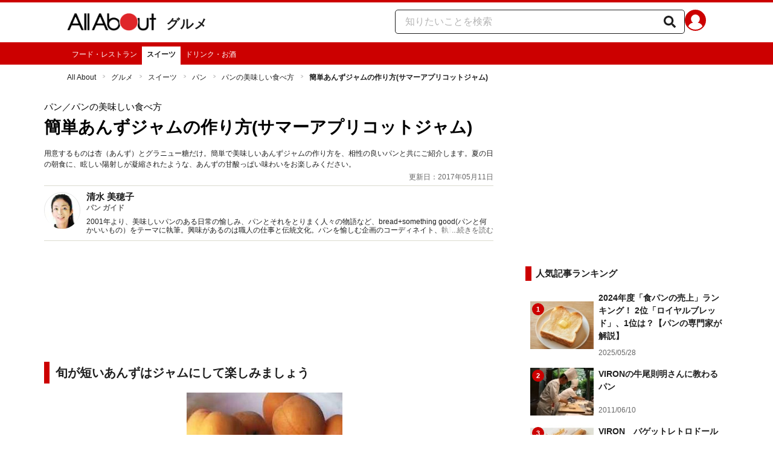

--- FILE ---
content_type: application/javascript; charset=UTF-8
request_url: https://allabout.co.jp/_next/static/chunks/1886-b8f4549143be163a.js
body_size: 8836
content:
(self.webpackChunk_N_E=self.webpackChunk_N_E||[]).push([[1886],{18847:(e,t,n)=>{e.exports=n(31018)},26471:(e,t,n)=>{"use strict";Object.defineProperty(t,"__esModule",{value:!0}),Object.defineProperty(t,"LoadableContext",{enumerable:!0,get:function(){return r}});let r=n(64252)._(n(14232)).default.createContext(null)},31018:(e,t,n)=>{"use strict";Object.defineProperty(t,"__esModule",{value:!0});var r={default:function(){return h},noSSR:function(){return o}};for(var i in r)Object.defineProperty(t,i,{enumerable:!0,get:r[i]});let s=n(64252);n(37876),n(14232);let u=s._(n(61165));function a(e){return{default:e?.default||e}}function o(e,t){return delete t.webpack,delete t.modules,e(t)}function h(e,t){let n=u.default,r={loading:({error:e,isLoading:t,pastDelay:n})=>null};e instanceof Promise?r.loader=()=>e:"function"==typeof e?r.loader=e:"object"==typeof e&&(r={...r,...e});let i=(r={...r,...t}).loader;return(r.loadableGenerated&&(r={...r,...r.loadableGenerated},delete r.loadableGenerated),"boolean"!=typeof r.ssr||r.ssr)?n({...r,loader:()=>null!=i?i().then(a):Promise.resolve(a(()=>null))}):(delete r.webpack,delete r.modules,o(n,r))}("function"==typeof t.default||"object"==typeof t.default&&null!==t.default)&&void 0===t.default.__esModule&&(Object.defineProperty(t.default,"__esModule",{value:!0}),Object.assign(t.default,t),e.exports=t.default)},61165:(e,t,n)=>{"use strict";Object.defineProperty(t,"__esModule",{value:!0}),Object.defineProperty(t,"default",{enumerable:!0,get:function(){return f}});let r=n(64252)._(n(14232)),i=n(26471),s=[],u=[],a=!1;function o(e){let t=e(),n={loading:!0,loaded:null,error:null};return n.promise=t.then(e=>(n.loading=!1,n.loaded=e,e)).catch(e=>{throw n.loading=!1,n.error=e,e}),n}class h{constructor(e,t){this._loadFn=e,this._opts=t,this._callbacks=new Set,this._delay=null,this._timeout=null,this.retry()}promise(){return this._res.promise}retry(){this._clearTimeouts(),this._res=this._loadFn(this._opts.loader),this._state={pastDelay:!1,timedOut:!1};let{_res:e,_opts:t}=this;e.loading&&("number"==typeof t.delay&&(0===t.delay?this._state.pastDelay=!0:this._delay=setTimeout(()=>{this._update({pastDelay:!0})},t.delay)),"number"==typeof t.timeout&&(this._timeout=setTimeout(()=>{this._update({timedOut:!0})},t.timeout))),this._res.promise.then(()=>{this._update({}),this._clearTimeouts()}).catch(e=>{this._update({}),this._clearTimeouts()}),this._update({})}_update(e){this._state={...this._state,error:this._res.error,loaded:this._res.loaded,loading:this._res.loading,...e},this._callbacks.forEach(e=>e())}_clearTimeouts(){clearTimeout(this._delay),clearTimeout(this._timeout)}getCurrentValue(){return this._state}subscribe(e){return this._callbacks.add(e),()=>{this._callbacks.delete(e)}}}function c(e){return function(e,t){let n=Object.assign({loader:null,loading:null,delay:200,timeout:null,webpack:null,modules:null},t),s=null;function o(){if(!s){let t=new h(e,n);s={getCurrentValue:t.getCurrentValue.bind(t),subscribe:t.subscribe.bind(t),retry:t.retry.bind(t),promise:t.promise.bind(t)}}return s.promise()}if(!a){let e=n.webpack&&1?n.webpack():n.modules;e&&u.push(t=>{for(let n of e)if(t.includes(n))return o()})}function c(e,t){let u;o(),(u=r.default.useContext(i.LoadableContext))&&Array.isArray(n.modules)&&n.modules.forEach(e=>{u(e)});let a=r.default.useSyncExternalStore(s.subscribe,s.getCurrentValue,s.getCurrentValue);return r.default.useImperativeHandle(t,()=>({retry:s.retry}),[]),r.default.useMemo(()=>{var t;return a.loading||a.error?r.default.createElement(n.loading,{isLoading:a.loading,pastDelay:a.pastDelay,timedOut:a.timedOut,error:a.error,retry:s.retry}):a.loaded?r.default.createElement((t=a.loaded)&&t.default?t.default:t,e):null},[e,a])}return c.preload=()=>o(),c.displayName="LoadableComponent",r.default.forwardRef(c)}(o,e)}function l(e,t){let n=[];for(;e.length;){let r=e.pop();n.push(r(t))}return Promise.all(n).then(()=>{if(e.length)return l(e,t)})}c.preloadAll=()=>new Promise((e,t)=>{l(s).then(e,t)}),c.preloadReady=(e=[])=>new Promise(t=>{let n=()=>(a=!0,t());l(u,e).then(n,n)}),window.__NEXT_PRELOADREADY=c.preloadReady;let f=c},64692:(e,t,n)=>{"use strict";n.d(t,{A:()=>Z});let r="ABCDEFGHIJKLMNOPQRSTUVWXYZabcdefghijklmnopqrstuvwxyz0123456789+/",i="ARRAYBUFFER not supported by this environment",s="UINT8ARRAY not supported by this environment";function u(e,t,n,r){let i,s,u,a=t||[0],o=(n=n||0)>>>3,h=3*(-1===r);for(i=0;i<e.length;i+=1)s=(u=i+o)>>>2,a.length<=s&&a.push(0),a[s]|=e[i]<<8*(h+u%4*r);return{value:a,binLen:8*e.length+n}}function a(e,t,n){switch(t){case"UTF8":case"UTF16BE":case"UTF16LE":break;default:throw Error("encoding must be UTF8, UTF16BE, or UTF16LE")}switch(e){case"HEX":return function(e,t,r){return function(e,t,n,r){let i,s,u,a;if(0!=e.length%2)throw Error("String of HEX type must be in byte increments");let o=t||[0],h=(n=n||0)>>>3,c=3*(-1===r);for(i=0;i<e.length;i+=2){if(isNaN(s=parseInt(e.substr(i,2),16)))throw Error("String of HEX type contains invalid characters");for(u=(a=(i>>>1)+h)>>>2;o.length<=u;)o.push(0);o[u]|=s<<8*(c+a%4*r)}return{value:o,binLen:4*e.length+n}}(e,t,r,n)};case"TEXT":return function(e,r,i){return function(e,t,n,r,i){let s,u,a,o,h,c,l,f,d=0,x=n||[0],b=(r=r||0)>>>3;if("UTF8"===t)for(l=3*(-1===i),a=0;a<e.length;a+=1)for(s=e.charCodeAt(a),u=[],128>s?u.push(s):2048>s?(u.push(192|s>>>6),u.push(128|63&s)):55296>s||57344<=s?u.push(224|s>>>12,128|s>>>6&63,128|63&s):(a+=1,s=65536+((1023&s)<<10|1023&e.charCodeAt(a)),u.push(240|s>>>18,128|s>>>12&63,128|s>>>6&63,128|63&s)),o=0;o<u.length;o+=1){for(h=(c=d+b)>>>2;x.length<=h;)x.push(0);x[h]|=u[o]<<8*(l+c%4*i),d+=1}else for(l=2*(-1===i),f="UTF16LE"===t&&1!==i||"UTF16LE"!==t&&1===i,a=0;a<e.length;a+=1){for(s=e.charCodeAt(a),!0===f&&(s=(o=255&s)<<8|s>>>8),h=(c=d+b)>>>2;x.length<=h;)x.push(0);x[h]|=s<<8*(l+c%4*i),d+=2}return{value:x,binLen:8*d+r}}(e,t,r,i,n)};case"B64":return function(e,t,i){return function(e,t,n,i){let s,u,a,o,h,c,l=0,f=t||[0],d=(n=n||0)>>>3,x=3*(-1===i),b=e.indexOf("=");if(-1===e.search(/^[a-zA-Z0-9=+/]+$/))throw Error("Invalid character in base-64 string");if(e=e.replace(/=/g,""),-1!==b&&b<e.length)throw Error("Invalid '=' found in base-64 string");for(s=0;s<e.length;s+=4){for(o=e.substr(s,4),a=0,u=0;u<o.length;u+=1)a|=r.indexOf(o.charAt(u))<<18-6*u;for(u=0;u<o.length-1;u+=1){for(h=(c=l+d)>>>2;f.length<=h;)f.push(0);f[h]|=(a>>>16-8*u&255)<<8*(x+c%4*i),l+=1}}return{value:f,binLen:8*l+n}}(e,t,i,n)};case"BYTES":return function(e,t,r){return function(e,t,n,r){let i,s,u,a,o=t||[0],h=(n=n||0)>>>3,c=3*(-1===r);for(s=0;s<e.length;s+=1)i=e.charCodeAt(s),u=(a=s+h)>>>2,o.length<=u&&o.push(0),o[u]|=i<<8*(c+a%4*r);return{value:o,binLen:8*e.length+n}}(e,t,r,n)};case"ARRAYBUFFER":try{new ArrayBuffer(0)}catch(e){throw Error(i)}return function(e,t,r){return u(new Uint8Array(e),t,r,n)};case"UINT8ARRAY":try{new Uint8Array(0)}catch(e){throw Error(s)}return function(e,t,r){return u(e,t,r,n)};default:throw Error("format must be HEX, TEXT, B64, BYTES, ARRAYBUFFER, or UINT8ARRAY")}}function o(e,t,n,u){switch(e){case"HEX":return function(e){return function(e,t,n,r){let i="0123456789abcdef",s,u,a="",o=t/8,h=3*(-1===n);for(s=0;s<o;s+=1)a+=i.charAt((u=e[s>>>2]>>>8*(h+s%4*n))>>>4&15)+i.charAt(15&u);return r.outputUpper?a.toUpperCase():a}(e,t,n,u)};case"B64":return function(e){return function(e,t,n,i){let s,u,a,o,h,c="",l=t/8,f=3*(-1===n);for(s=0;s<l;s+=3)for(o=s+1<l?e[s+1>>>2]:0,h=s+2<l?e[s+2>>>2]:0,a=(e[s>>>2]>>>8*(f+s%4*n)&255)<<16|(o>>>8*(f+(s+1)%4*n)&255)<<8|h>>>8*(f+(s+2)%4*n)&255,u=0;u<4;u+=1)c+=8*s+6*u<=t?r.charAt(a>>>6*(3-u)&63):i.b64Pad;return c}(e,t,n,u)};case"BYTES":return function(e){var r=e,i=t,s=n;let u,a="",o=i/8,h=3*(-1===s);for(u=0;u<o;u+=1)a+=String.fromCharCode(r[u>>>2]>>>8*(h+u%4*s)&255);return a};case"ARRAYBUFFER":try{new ArrayBuffer(0)}catch(e){throw Error(i)}return function(e){return function(e,t,n){let r,i=t/8,s=new ArrayBuffer(i),u=new Uint8Array(s),a=3*(-1===n);for(r=0;r<i;r+=1)u[r]=e[r>>>2]>>>8*(a+r%4*n)&255;return s}(e,t,n)};case"UINT8ARRAY":try{new Uint8Array(0)}catch(e){throw Error(s)}return function(e){let r,i=t/8,s=3*(-1===n),u=new Uint8Array(i);for(r=0;r<i;r+=1)u[r]=e[r>>>2]>>>8*(s+r%4*n)&255;return u};default:throw Error("format must be HEX, B64, BYTES, ARRAYBUFFER, or UINT8ARRAY")}}let h=[0x428a2f98,0x71374491,0xb5c0fbcf,0xe9b5dba5,0x3956c25b,0x59f111f1,0x923f82a4,0xab1c5ed5,0xd807aa98,0x12835b01,0x243185be,0x550c7dc3,0x72be5d74,0x80deb1fe,0x9bdc06a7,0xc19bf174,0xe49b69c1,0xefbe4786,0xfc19dc6,0x240ca1cc,0x2de92c6f,0x4a7484aa,0x5cb0a9dc,0x76f988da,0x983e5152,0xa831c66d,0xb00327c8,0xbf597fc7,0xc6e00bf3,0xd5a79147,0x6ca6351,0x14292967,0x27b70a85,0x2e1b2138,0x4d2c6dfc,0x53380d13,0x650a7354,0x766a0abb,0x81c2c92e,0x92722c85,0xa2bfe8a1,0xa81a664b,0xc24b8b70,0xc76c51a3,0xd192e819,0xd6990624,0xf40e3585,0x106aa070,0x19a4c116,0x1e376c08,0x2748774c,0x34b0bcb5,0x391c0cb3,0x4ed8aa4a,0x5b9cca4f,0x682e6ff3,0x748f82ee,0x78a5636f,0x84c87814,0x8cc70208,0x90befffa,0xa4506ceb,0xbef9a3f7,0xc67178f2],c=[0xc1059ed8,0x367cd507,0x3070dd17,0xf70e5939,0xffc00b31,0x68581511,0x64f98fa7,0xbefa4fa4],l=[0x6a09e667,0xbb67ae85,0x3c6ef372,0xa54ff53a,0x510e527f,0x9b05688c,0x1f83d9ab,0x5be0cd19],f="Chosen SHA variant is not supported",d="Cannot set numRounds with MAC";function x(e,t){let n,r,i=e.binLen>>>3,s=t.binLen>>>3,u=i<<3,a=4-i<<3;if(i%4!=0){for(n=0;n<s;n+=4)r=i+n>>>2,e.value[r]|=t.value[n>>>2]<<u,e.value.push(0),e.value[r+1]|=t.value[n>>>2]>>>a;return(e.value.length<<2)-4>=s+i&&e.value.pop(),{value:e.value,binLen:e.binLen+t.binLen}}return{value:e.value.concat(t.value),binLen:e.binLen+t.binLen}}function b(e){let t={outputUpper:!1,b64Pad:"=",outputLen:-1},n=e||{},r="Output length must be a multiple of 8";if(t.outputUpper=n.outputUpper||!1,n.b64Pad&&(t.b64Pad=n.b64Pad),n.outputLen){if(n.outputLen%8!=0)throw Error(r);t.outputLen=n.outputLen}else if(n.shakeLen){if(n.shakeLen%8!=0)throw Error(r);t.outputLen=n.shakeLen}if("boolean"!=typeof t.outputUpper)throw Error("Invalid outputUpper formatting option");if("string"!=typeof t.b64Pad)throw Error("Invalid b64Pad formatting option");return t}function w(e,t,n,r){let i=e+" must include a value and format";if(!t){if(!r)throw Error(i);return r}if(void 0===t.value||!t.format)throw Error(i);return a(t.format,t.encoding||"UTF8",n)(t.value)}class m{constructor(e,t,n){const r=n||{};if(this.t=t,this.i=r.encoding||"UTF8",this.numRounds=r.numRounds||1,isNaN(this.numRounds)||this.numRounds!==parseInt(this.numRounds,10)||1>this.numRounds)throw Error("numRounds must a integer >= 1");this.o=e,this.h=[],this.u=0,this.l=!1,this.A=0,this.H=!1,this.S=[],this.p=[]}update(e){let t,n=0,r=this.m>>>5,i=this.C(e,this.h,this.u),s=i.binLen,u=i.value,a=s>>>5;for(t=0;t<a;t+=r)n+this.m<=s&&(this.U=this.v(u.slice(t,t+r),this.U),n+=this.m);return this.A+=n,this.h=u.slice(n>>>5),this.u=s%this.m,this.l=!0,this}getHash(e,t){let n,r,i=this.R,s=b(t);if(this.K){if(-1===s.outputLen)throw Error("Output length must be specified in options");i=s.outputLen}let u=o(e,i,this.T,s);if(this.H&&this.g)return u(this.g(s));for(r=this.F(this.h.slice(),this.u,this.A,this.L(this.U),i),n=1;n<this.numRounds;n+=1)this.K&&i%32!=0&&(r[r.length-1]&=0xffffff>>>24-i%32),r=this.F(r,i,0,this.B(this.o),i);return u(r)}setHMACKey(e,t,n){if(!this.M)throw Error("Variant does not support HMAC");if(this.l)throw Error("Cannot set MAC key after calling update");let r=a(t,(n||{}).encoding||"UTF8",this.T);this.k(r(e))}k(e){let t,n=this.m>>>3,r=n/4-1;if(1!==this.numRounds)throw Error(d);if(this.H)throw Error("MAC key already set");for(n<e.binLen/8&&(e.value=this.F(e.value,e.binLen,0,this.B(this.o),this.R));e.value.length<=r;)e.value.push(0);for(t=0;t<=r;t+=1)this.S[t]=0x36363636^e.value[t],this.p[t]=0x5c5c5c5c^e.value[t];this.U=this.v(this.S,this.U),this.A=this.m,this.H=!0}getHMAC(e,t){let n=b(t);return o(e,this.R,this.T,n)(this.Y())}Y(){let e;if(!this.H)throw Error("Cannot call getHMAC without first setting MAC key");let t=this.F(this.h.slice(),this.u,this.A,this.L(this.U),this.R);return e=this.v(this.p,this.B(this.o)),e=this.F(t,this.R,this.m,e,this.R)}}function p(e,t){return e<<t|e>>>32-t}function A(e,t){return e>>>t|e<<32-t}function g(e,t){let n=(65535&e)+(65535&t);return(65535&(e>>>16)+(t>>>16)+(n>>>16))<<16|65535&n}function N(e,t,n,r,i){let s=(65535&e)+(65535&t)+(65535&n)+(65535&r)+(65535&i);return(65535&(e>>>16)+(t>>>16)+(n>>>16)+(r>>>16)+(i>>>16)+(s>>>16))<<16|65535&s}function I(e){return[0x67452301,0xefcdab89,0x98badcfe,0x10325476,0xc3d2e1f0]}function y(e,t){let n,r,i,s,u,a,o,h=[];for(n=t[0],r=t[1],i=t[2],s=t[3],u=t[4],o=0;o<80;o+=1){var c,l,f,d;h[o]=o<16?e[o]:p(h[o-3]^h[o-8]^h[o-14]^h[o-16],1),a=o<20?N(p(n,5),(c=r)&i^~c&s,u,0x5a827999,h[o]):o<40?N(p(n,5),r^i^s,u,0x6ed9eba1,h[o]):o<60?N(p(n,5),(l=r)&(f=i)^l&(d=s)^f&d,u,0x8f1bbcdc,h[o]):N(p(n,5),r^i^s,u,0xca62c1d6,h[o]),u=s,s=i,i=p(r,30),r=n,n=a}return t[0]=g(n,t[0]),t[1]=g(r,t[1]),t[2]=g(i,t[2]),t[3]=g(s,t[3]),t[4]=g(u,t[4]),t}function E(e,t,n,r){let i,s=15+(t+65>>>9<<4),u=t+n;for(;e.length<=s;)e.push(0);for(e[t>>>5]|=128<<24-t%32,e[s]=0|u,e[s-1]=u/0x100000000|0,i=0;i<e.length;i+=16)r=y(e.slice(i,i+16),r);return r}let v=class extends m{constructor(e,t,n){if("SHA-1"!==e)throw Error(f);super(e,t,n);const r=n||{};this.M=!0,this.g=this.Y,this.T=-1,this.C=a(this.t,this.i,this.T),this.v=y,this.L=function(e){return e.slice()},this.B=I,this.F=E,this.U=[0x67452301,0xefcdab89,0x98badcfe,0x10325476,0xc3d2e1f0],this.m=512,this.R=160,this.K=!1,r.hmacKey&&this.k(w("hmacKey",r.hmacKey,this.T))}};function R(e){return"SHA-224"==e?c.slice():l.slice()}function H(e,t){var n,r,i,s,u,a,o,c;let l,f,d,x,b,w,m,p,I,y,E,v=[];for(l=t[0],f=t[1],d=t[2],x=t[3],b=t[4],w=t[5],m=t[6],p=t[7],E=0;E<64;E+=1){v[E]=E<16?e[E]:function(e,t,n,r){let i=(65535&e)+(65535&t)+(65535&n)+(65535&r);return(65535&(e>>>16)+(t>>>16)+(n>>>16)+(r>>>16)+(i>>>16))<<16|65535&i}(A(n=v[E-2],17)^A(n,19)^n>>>10,v[E-7],A(c=v[E-15],7)^A(c,18)^c>>>3,v[E-16]),I=N(p,A(r=b,6)^A(r,11)^A(r,25),(i=b)&w^~i&m,h[E],v[E]),y=g(A(s=l,2)^A(s,13)^A(s,22),(u=l)&(a=f)^u&(o=d)^a&o),p=m,m=w,w=b,b=g(x,I),x=d,d=f,f=l,l=g(I,y)}return t[0]=g(l,t[0]),t[1]=g(f,t[1]),t[2]=g(d,t[2]),t[3]=g(x,t[3]),t[4]=g(b,t[4]),t[5]=g(w,t[5]),t[6]=g(m,t[6]),t[7]=g(p,t[7]),t}let _=class extends m{constructor(e,t,n){if("SHA-224"!==e&&"SHA-256"!==e)throw Error(f);super(e,t,n);const r=n||{};this.g=this.Y,this.M=!0,this.T=-1,this.C=a(this.t,this.i,this.T),this.v=H,this.L=function(e){return e.slice()},this.B=R,this.F=function(t,n,r,i){let s;var u=i;let a=15+(n+65>>>9<<4),o=n+r;for(;t.length<=a;)t.push(0);for(t[n>>>5]|=128<<24-n%32,t[a]=0|o,t[a-1]=o/0x100000000|0,s=0;s<t.length;s+=16)u=H(t.slice(s,s+16),u);return"SHA-224"===e?[u[0],u[1],u[2],u[3],u[4],u[5],u[6]]:u},this.U=R(e),this.m=512,this.R="SHA-224"===e?224:256,this.K=!1,r.hmacKey&&this.k(w("hmacKey",r.hmacKey,this.T))}};class L{constructor(e,t){this.N=e,this.I=t}}function C(e,t){let n;return t>32?(n=64-t,new L(e.I<<t|e.N>>>n,e.N<<t|e.I>>>n)):0!==t?(n=32-t,new L(e.N<<t|e.I>>>n,e.I<<t|e.N>>>n)):e}function S(e,t){let n;return t<32?(n=32-t,new L(e.N>>>t|e.I<<n,e.I>>>t|e.N<<n)):(n=64-t,new L(e.I>>>t|e.N<<n,e.N>>>t|e.I<<n))}function T(e,t){return new L(e.N>>>t,e.I>>>t|e.N<<32-t)}function U(e,t){let n,r;n=(65535&e.I)+(65535&t.I);let i=(65535&(r=(e.I>>>16)+(t.I>>>16)+(n>>>16)))<<16|65535&n;return n=(65535&e.N)+(65535&t.N)+(r>>>16),new L((65535&(r=(e.N>>>16)+(t.N>>>16)+(n>>>16)))<<16|65535&n,i)}function K(e,t){return new L(e.N^t.N,e.I^t.I)}let k=[new L(h[0],0xd728ae22),new L(h[1],0x23ef65cd),new L(h[2],0xec4d3b2f),new L(h[3],0x8189dbbc),new L(h[4],0xf348b538),new L(h[5],0xb605d019),new L(h[6],0xaf194f9b),new L(h[7],0xda6d8118),new L(h[8],0xa3030242),new L(h[9],0x45706fbe),new L(h[10],0x4ee4b28c),new L(h[11],0xd5ffb4e2),new L(h[12],0xf27b896f),new L(h[13],0x3b1696b1),new L(h[14],0x25c71235),new L(h[15],0xcf692694),new L(h[16],0x9ef14ad2),new L(h[17],0x384f25e3),new L(h[18],0x8b8cd5b5),new L(h[19],0x77ac9c65),new L(h[20],0x592b0275),new L(h[21],0x6ea6e483),new L(h[22],0xbd41fbd4),new L(h[23],0x831153b5),new L(h[24],0xee66dfab),new L(h[25],0x2db43210),new L(h[26],0x98fb213f),new L(h[27],0xbeef0ee4),new L(h[28],0x3da88fc2),new L(h[29],0x930aa725),new L(h[30],0xe003826f),new L(h[31],0xa0e6e70),new L(h[32],0x46d22ffc),new L(h[33],0x5c26c926),new L(h[34],0x5ac42aed),new L(h[35],0x9d95b3df),new L(h[36],0x8baf63de),new L(h[37],0x3c77b2a8),new L(h[38],0x47edaee6),new L(h[39],0x1482353b),new L(h[40],0x4cf10364),new L(h[41],0xbc423001),new L(h[42],0xd0f89791),new L(h[43],0x654be30),new L(h[44],0xd6ef5218),new L(h[45],0x5565a910),new L(h[46],0x5771202a),new L(h[47],0x32bbd1b8),new L(h[48],0xb8d2d0c8),new L(h[49],0x5141ab53),new L(h[50],0xdf8eeb99),new L(h[51],0xe19b48a8),new L(h[52],0xc5c95a63),new L(h[53],0xe3418acb),new L(h[54],0x7763e373),new L(h[55],0xd6b2b8a3),new L(h[56],0x5defb2fc),new L(h[57],0x43172f60),new L(h[58],0xa1f0ab72),new L(h[59],0x1a6439ec),new L(h[60],0x23631e28),new L(h[61],0xde82bde9),new L(h[62],0xb2c67915),new L(h[63],0xe372532b),new L(0xca273ece,0xea26619c),new L(0xd186b8c7,0x21c0c207),new L(0xeada7dd6,0xcde0eb1e),new L(0xf57d4f7f,0xee6ed178),new L(0x6f067aa,0x72176fba),new L(0xa637dc5,0xa2c898a6),new L(0x113f9804,0xbef90dae),new L(0x1b710b35,0x131c471b),new L(0x28db77f5,0x23047d84),new L(0x32caab7b,0x40c72493),new L(0x3c9ebe0a,0x15c9bebc),new L(0x431d67c4,0x9c100d4c),new L(0x4cc5d4be,0xcb3e42b6),new L(0x597f299c,0xfc657e2a),new L(0x5fcb6fab,0x3ad6faec),new L(0x6c44198c,0x4a475817)];function M(e){return"SHA-384"===e?[new L(0xcbbb9d5d,c[0]),new L(0x629a292a,c[1]),new L(0x9159015a,c[2]),new L(0x152fecd8,c[3]),new L(0x67332667,c[4]),new L(0x98eb44a87,c[5]),new L(0xdb0c2e0d,c[6]),new L(0x47b5481d,c[7])]:[new L(l[0],0xf3bcc908),new L(l[1],0x84caa73b),new L(l[2],0xfe94f82b),new L(l[3],0x5f1d36f1),new L(l[4],0xade682d1),new L(l[5],0x2b3e6c1f),new L(l[6],0xfb41bd6b),new L(l[7],0x137e2179)]}function F(e,t){var n,r,i,s,u,a;let o,h,c,l,f,d,x,b,w,m,p,A,g=[];for(o=t[0],h=t[1],c=t[2],l=t[3],f=t[4],d=t[5],x=t[6],b=t[7],p=0;p<80;p+=1)p<16?(A=2*p,g[p]=new L(e[A],e[A+1])):g[p]=function(e,t,n,r){let i,s;i=(65535&e.I)+(65535&t.I)+(65535&n.I)+(65535&r.I);let u=(65535&(s=(e.I>>>16)+(t.I>>>16)+(n.I>>>16)+(r.I>>>16)+(i>>>16)))<<16|65535&i;return i=(65535&e.N)+(65535&t.N)+(65535&n.N)+(65535&r.N)+(s>>>16),new L((65535&(s=(e.N>>>16)+(t.N>>>16)+(n.N>>>16)+(r.N>>>16)+(i>>>16)))<<16|65535&i,u)}(function(e){let t=S(e,19),n=S(e,61),r=T(e,6);return new L(t.N^n.N^r.N,t.I^n.I^r.I)}(g[p-2]),g[p-7],function(e){let t=S(e,1),n=S(e,8),r=T(e,7);return new L(t.N^n.N^r.N,t.I^n.I^r.I)}(g[p-15]),g[p-16]),w=function(e,t,n,r,i){let s,u;s=(65535&e.I)+(65535&t.I)+(65535&n.I)+(65535&r.I)+(65535&i.I);let a=(65535&(u=(e.I>>>16)+(t.I>>>16)+(n.I>>>16)+(r.I>>>16)+(i.I>>>16)+(s>>>16)))<<16|65535&s;return s=(65535&e.N)+(65535&t.N)+(65535&n.N)+(65535&r.N)+(65535&i.N)+(u>>>16),new L((65535&(u=(e.N>>>16)+(t.N>>>16)+(n.N>>>16)+(r.N>>>16)+(i.N>>>16)+(s>>>16)))<<16|65535&s,a)}(b,function(e){let t=S(e,14),n=S(e,18),r=S(e,41);return new L(t.N^n.N^r.N,t.I^n.I^r.I)}(f),(r=d,i=x,new L((n=f).N&r.N^~n.N&i.N,n.I&r.I^~n.I&i.I)),k[p],g[p]),m=U(function(e){let t=S(e,28),n=S(e,34),r=S(e,39);return new L(t.N^n.N^r.N,t.I^n.I^r.I)}(o),(s=o,u=h,a=c,new L(s.N&u.N^s.N&a.N^u.N&a.N,s.I&u.I^s.I&a.I^u.I&a.I))),b=x,x=d,d=f,f=U(l,w),l=c,c=h,h=o,o=U(w,m);return t[0]=U(o,t[0]),t[1]=U(h,t[1]),t[2]=U(c,t[2]),t[3]=U(l,t[3]),t[4]=U(f,t[4]),t[5]=U(d,t[5]),t[6]=U(x,t[6]),t[7]=U(b,t[7]),t}let P=class extends m{constructor(e,t,n){if("SHA-384"!==e&&"SHA-512"!==e)throw Error(f);super(e,t,n);const r=n||{};this.g=this.Y,this.M=!0,this.T=-1,this.C=a(this.t,this.i,this.T),this.v=F,this.L=function(e){return e.slice()},this.B=M,this.F=function(t,n,r,i){let s;var u=i;let a=31+(n+129>>>10<<5),o=n+r;for(;t.length<=a;)t.push(0);for(t[n>>>5]|=128<<24-n%32,t[a]=0|o,t[a-1]=o/0x100000000|0,s=0;s<t.length;s+=32)u=F(t.slice(s,s+32),u);return"SHA-384"===e?[u[0].N,u[0].I,u[1].N,u[1].I,u[2].N,u[2].I,u[3].N,u[3].I,u[4].N,u[4].I,u[5].N,u[5].I]:[u[0].N,u[0].I,u[1].N,u[1].I,u[2].N,u[2].I,u[3].N,u[3].I,u[4].N,u[4].I,u[5].N,u[5].I,u[6].N,u[6].I,u[7].N,u[7].I]},this.U=M(e),this.m=1024,this.R="SHA-384"===e?384:512,this.K=!1,r.hmacKey&&this.k(w("hmacKey",r.hmacKey,this.T))}},B=[new L(0,1),new L(0,32898),new L(0x80000000,32906),new L(0x80000000,0x80008000),new L(0,32907),new L(0,0x80000001),new L(0x80000000,0x80008081),new L(0x80000000,32777),new L(0,138),new L(0,136),new L(0,0x80008009),new L(0,0x8000000a),new L(0,0x8000808b),new L(0x80000000,139),new L(0x80000000,32905),new L(0x80000000,32771),new L(0x80000000,32770),new L(0x80000000,128),new L(0,32778),new L(0x80000000,0x8000000a),new L(0x80000000,0x80008081),new L(0x80000000,32896),new L(0,0x80000001),new L(0x80000000,0x80008008)],Y=[[0,36,3,41,18],[1,44,10,45,2],[62,6,43,15,61],[28,55,25,21,56],[27,20,39,8,14]];function O(e){let t,n=[];for(t=0;t<5;t+=1)n[t]=[new L(0,0),new L(0,0),new L(0,0),new L(0,0),new L(0,0)];return n}function X(e){let t,n=[];for(t=0;t<5;t+=1)n[t]=e[t].slice();return n}function j(e,t){var n,r,i,s,u;let a,o,h,c,l=[],f=[];if(null!==e)for(o=0;o<e.length;o+=2)t[(o>>>1)%5][(o>>>1)/5|0]=K(t[(o>>>1)%5][(o>>>1)/5|0],new L(e[o+1],e[o]));for(a=0;a<24;a+=1){for(c=O(),o=0;o<5;o+=1)l[o]=(n=t[o][0],r=t[o][1],i=t[o][2],s=t[o][3],u=t[o][4],new L(n.N^r.N^i.N^s.N^u.N,n.I^r.I^i.I^s.I^u.I));for(o=0;o<5;o+=1)f[o]=K(l[(o+4)%5],C(l[(o+1)%5],1));for(o=0;o<5;o+=1)for(h=0;h<5;h+=1)t[o][h]=K(t[o][h],f[o]);for(o=0;o<5;o+=1)for(h=0;h<5;h+=1)c[h][(2*o+3*h)%5]=C(t[o][h],Y[o][h]);for(o=0;o<5;o+=1)for(h=0;h<5;h+=1)t[o][h]=K(c[o][h],new L(~c[(o+1)%5][h].N&c[(o+2)%5][h].N,~c[(o+1)%5][h].I&c[(o+2)%5][h].I));t[0][0]=K(t[0][0],B[a])}return t}function z(e){let t,n,r=0,i=[0,0],s=[0|e,e/0x100000000&2097151];for(t=6;t>=0;t--)0==(n=s[t>>2]>>>8*t&255)&&0===r||(i[r+1>>2]|=n<<8*(r+1),r+=1);return r=0!==r?r:1,i[0]|=r,{value:r+1>4?i:[i[0]],binLen:8+8*r}}function D(e){return x(z(e.binLen),e)}function V(e,t){let n,r=z(t);r=x(r,e);let i=t>>>2,s=(i-r.value.length%i)%i;for(n=0;n<s;n++)r.value.push(0);return r.value}let G=class extends m{constructor(e,t,n){let r=6,i=0;super(e,t,n);const s=n||{};if(1!==this.numRounds){if(s.kmacKey||s.hmacKey)throw Error(d);if("CSHAKE128"===this.o||"CSHAKE256"===this.o)throw Error("Cannot set numRounds for CSHAKE variants")}switch(this.T=1,this.C=a(this.t,this.i,this.T),this.v=j,this.L=X,this.B=O,this.U=O(),this.K=!1,e){case"SHA3-224":this.m=i=1152,this.R=224,this.M=!0,this.g=this.Y;break;case"SHA3-256":this.m=i=1088,this.R=256,this.M=!0,this.g=this.Y;break;case"SHA3-384":this.m=i=832,this.R=384,this.M=!0,this.g=this.Y;break;case"SHA3-512":this.m=i=576,this.R=512,this.M=!0,this.g=this.Y;break;case"SHAKE128":r=31,this.m=i=1344,this.R=-1,this.K=!0,this.M=!1,this.g=null;break;case"SHAKE256":r=31,this.m=i=1088,this.R=-1,this.K=!0,this.M=!1,this.g=null;break;case"KMAC128":r=4,this.m=i=1344,this.X(n),this.R=-1,this.K=!0,this.M=!1,this.g=this._;break;case"KMAC256":r=4,this.m=i=1088,this.X(n),this.R=-1,this.K=!0,this.M=!1,this.g=this._;break;case"CSHAKE128":this.m=i=1344,r=this.O(n),this.R=-1,this.K=!0,this.M=!1,this.g=null;break;case"CSHAKE256":this.m=i=1088,r=this.O(n),this.R=-1,this.K=!0,this.M=!1,this.g=null;break;default:throw Error(f)}this.F=function(e,t,n,s,u){return function(e,t,n,r,i,s,u){let a,o,h=0,c=[],l=i>>>5,f=t>>>5;for(a=0;a<f&&t>=i;a+=l)r=j(e.slice(a,a+l),r),t-=i;for(e=e.slice(a),t%=i;e.length<l;)e.push(0);for(a=t>>>3,e[a>>2]^=s<<a%4*8,e[l-1]^=0x80000000,r=j(e,r);32*c.length<u&&(c.push((o=r[h%5][h/5|0]).I),!(32*c.length>=u));)c.push(o.N),0==64*(h+=1)%i&&(j(null,r),h=0);return c}(e,t,0,s,i,r,u)},s.hmacKey&&this.k(w("hmacKey",s.hmacKey,this.T))}O(e,t){let n,r={funcName:w("funcName",(n=e||{}).funcName,1,{value:[],binLen:0}),customization:w("Customization",n.customization,1,{value:[],binLen:0})};t&&(r.funcName=t);let i=x(D(r.funcName),D(r.customization));if(0!==r.customization.binLen||0!==r.funcName.binLen){let e=V(i,this.m>>>3);for(let t=0;t<e.length;t+=this.m>>>5)this.U=this.v(e.slice(t,t+(this.m>>>5)),this.U),this.A+=this.m;return 4}return 31}X(e){let t,n={kmacKey:w("kmacKey",(t=e||{}).kmacKey,1),funcName:{value:[0x43414d4b],binLen:32},customization:w("Customization",t.customization,1,{value:[],binLen:0})};this.O(e,n.funcName);let r=V(D(n.kmacKey),this.m>>>3);for(let e=0;e<r.length;e+=this.m>>>5)this.U=this.v(r.slice(e,e+(this.m>>>5)),this.U),this.A+=this.m;this.H=!0}_(e){let t=x({value:this.h.slice(),binLen:this.u},function(e){let t,n,r=0,i=[0,0],s=[0|e,e/0x100000000&2097151];for(t=6;t>=0;t--)0==(n=s[t>>2]>>>8*t&255)&&0===r||(i[r>>2]|=n<<8*r,r+=1);return r=0!==r?r:1,i[r>>2]|=r<<8*r,{value:r+1>4?i:[i[0]],binLen:8+8*r}}(e.outputLen));return this.F(t.value,t.binLen,this.A,this.L(this.U),e.outputLen)}};class Z{constructor(e,t,n){if("SHA-1"==e)this.P=new v(e,t,n);else if("SHA-224"==e||"SHA-256"==e)this.P=new _(e,t,n);else if("SHA-384"==e||"SHA-512"==e)this.P=new P(e,t,n);else{if("SHA3-224"!=e&&"SHA3-256"!=e&&"SHA3-384"!=e&&"SHA3-512"!=e&&"SHAKE128"!=e&&"SHAKE256"!=e&&"CSHAKE128"!=e&&"CSHAKE256"!=e&&"KMAC128"!=e&&"KMAC256"!=e)throw Error(f);this.P=new G(e,t,n)}}update(e){return this.P.update(e),this}getHash(e,t){return this.P.getHash(e,t)}setHMACKey(e,t,n){this.P.setHMACKey(e,t,n)}getHMAC(e,t){return this.P.getHMAC(e,t)}}}}]);